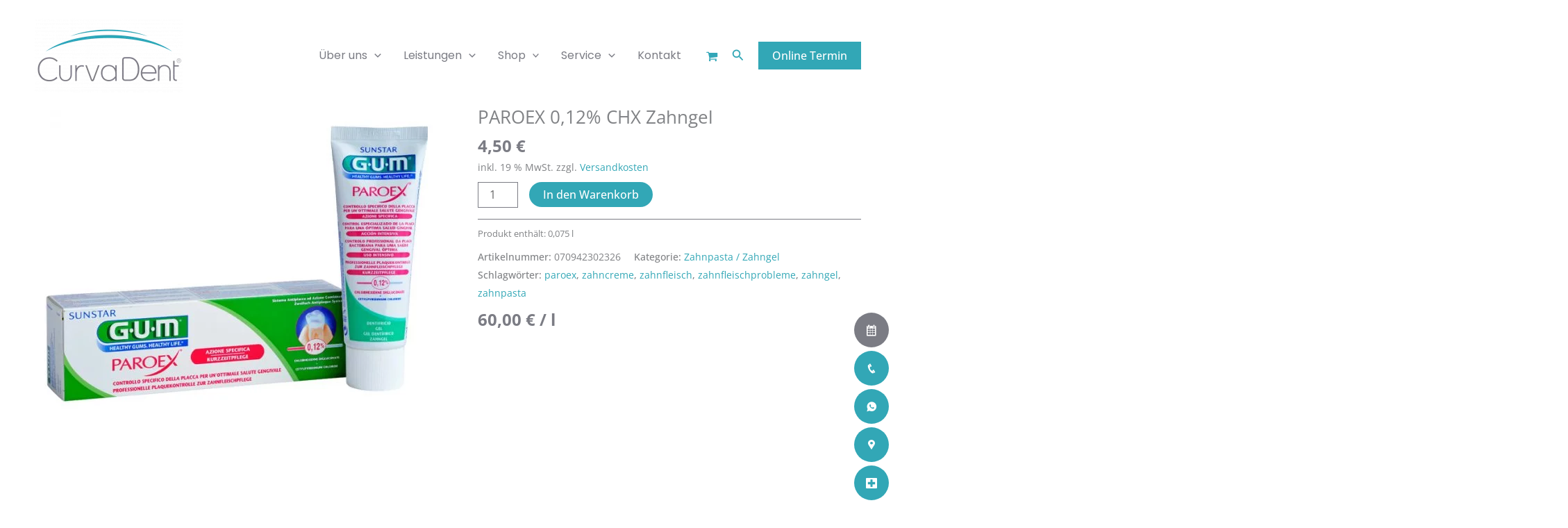

--- FILE ---
content_type: text/css
request_url: https://curvadent.de/wp-content/uploads/elementor/css/post-21866.css?ver=1769372041
body_size: 2937
content:
.elementor-21866 .elementor-element.elementor-element-69b061ee{--display:flex;--min-height:0px;--flex-direction:column;--container-widget-width:calc( ( 1 - var( --container-widget-flex-grow ) ) * 100% );--container-widget-height:initial;--container-widget-flex-grow:0;--container-widget-align-self:initial;--flex-wrap-mobile:wrap;--align-items:flex-end;--gap:0px 0px;--row-gap:0px;--column-gap:0px;--padding-top:0%;--padding-bottom:0%;--padding-left:0%;--padding-right:0%;}.elementor-21866 .elementor-element.elementor-element-69b061ee:not(.elementor-motion-effects-element-type-background), .elementor-21866 .elementor-element.elementor-element-69b061ee > .elementor-motion-effects-container > .elementor-motion-effects-layer{background-color:#32A7B600;}.elementor-21866 .elementor-element.elementor-element-69b061ee.e-con{--flex-grow:0;--flex-shrink:0;}.elementor-21866 .elementor-element.elementor-element-4e6e683a{--display:flex;--flex-direction:column;--container-widget-width:100%;--container-widget-height:initial;--container-widget-flex-grow:0;--container-widget-align-self:initial;--flex-wrap-mobile:wrap;--justify-content:center;--margin-top:0px;--margin-bottom:0px;--margin-left:0px;--margin-right:0px;--padding-top:0px;--padding-bottom:0px;--padding-left:0px;--padding-right:0px;}.elementor-21866 .elementor-element.elementor-element-4e6e683a.e-con{--flex-grow:0;--flex-shrink:0;}.elementor-21866 .elementor-element.elementor-element-452231c > .elementor-widget-container{margin:0px 0px 0px 0px;padding:0px 0px 0px 0px;}.tooltipster-box.tooltipster-box-452231c{border-style:none;}.tooltipster-sidetip .tooltipster-box.tooltipster-box-452231c{box-shadow:3px 3px 10px 0px rgba(0,0,0,0.5);}.elementor-21866 .elementor-element.elementor-element-452231c .elementor-wrapper{--video-aspect-ratio:1.77777;}#elementor-popup-modal-21866 .dialog-widget-content{animation-duration:0.6s;background-color:#32A7B6;margin:0px 0px 0px 0px;}#elementor-popup-modal-21866{background-color:rgba(0, 0, 0, 0.6);justify-content:center;align-items:center;pointer-events:all;}#elementor-popup-modal-21866 .dialog-message{width:800px;height:auto;padding:0% 0% 0% 0%;}#elementor-popup-modal-21866 .dialog-close-button{display:flex;top:15px;font-size:25px;}body:not(.rtl) #elementor-popup-modal-21866 .dialog-close-button{right:15px;}body.rtl #elementor-popup-modal-21866 .dialog-close-button{left:15px;}#elementor-popup-modal-21866 .dialog-close-button i{color:#FFFFFF;}#elementor-popup-modal-21866 .dialog-close-button svg{fill:#FFFFFF;}@media(min-width:768px){.elementor-21866 .elementor-element.elementor-element-69b061ee{--width:100%;}.elementor-21866 .elementor-element.elementor-element-4e6e683a{--content-width:100%;}}@media(max-width:1024px){#elementor-popup-modal-21866 .dialog-message{width:555px;}}@media(max-width:767px){#elementor-popup-modal-21866 .dialog-message{width:325px;}body:not(.rtl) #elementor-popup-modal-21866 .dialog-close-button{right:25px;}body.rtl #elementor-popup-modal-21866 .dialog-close-button{left:25px;}}